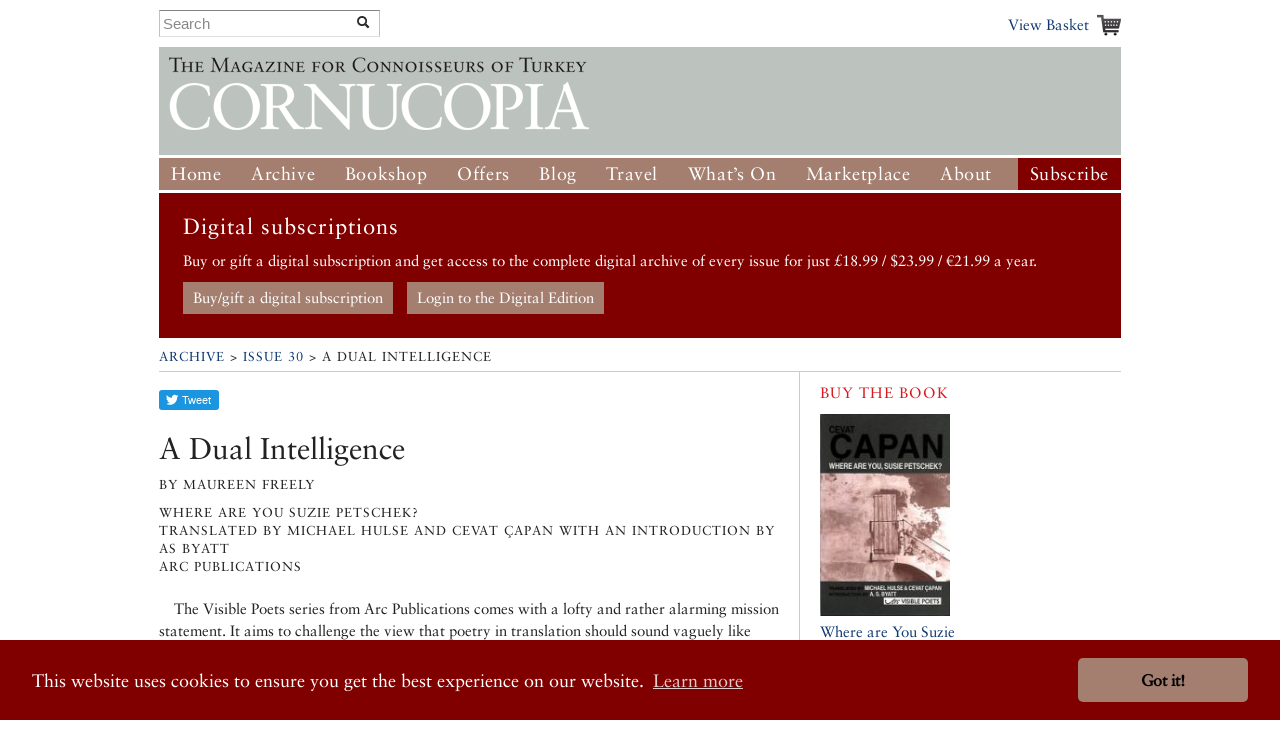

--- FILE ---
content_type: text/html; charset=UTF-8
request_url: http://www.cornucopia.net/magazine/articles/a-dual-intelligence/
body_size: 11182
content:
<!DOCTYPE html>
<!--[if lt IE 7 ]> <html class="ie6" lang="en"> <![endif]-->
<!--[if IE 7 ]>    <html class="ie7" lang="en"> <![endif]-->
<!--[if IE 8 ]>    <html class="ie8" lang="en"> <![endif]-->
<!--[if (gte IE 9)|!(IE)]><!--> <html lang="en"> <!--<![endif]-->

<head>

	<!-- Google tag (gtag.js) -->
	<script async src="https://www.googletagmanager.com/gtag/js?id=G-VSRJEW6J22"></script>

	<script>
	window.dataLayer = window.dataLayer || [];
	function gtag(){dataLayer.push(arguments);}
	gtag('js', new Date());

	gtag('config', 'G-VSRJEW6J22');
	</script>


	<meta charset="utf-8">

	<meta name="description" content="Cornucopia: Turkey for Connoisseurs">
	<meta name="viewport" content="width=device-width, initial-scale=1">
	<meta name='B-verify' content='80f4ff75c0d69f0fb00a1a6b5f6f3de8cf6ec32f' />

	
	<link rel="shortcut icon" href="/favicon.ico" type="image/x-icon">
	<link rel="icon" href="/favicon.ico" type="image/x-icon">

	<link rel="alternate" type="application/rss+xml" title="Cornucopia Blog (RSS 2.0)" href="https://www.cornucopia.net/blog/feed" />

	<script>var html = document.getElementsByTagName('html')[0]; html.className = html.className+' hasJS';</script>

	<!--[if lt IE 9]>
	<script src="/assets/js/html5shiv.js"></script>
	<![endif]-->

	
	<link rel="stylesheet" href="/assets/js/slick-nav/dist/slicknav.css">
	<link rel="stylesheet" href="/assets/js/UItoTop/css/ui.totop.css" type="text/css" media="screen,projection" />
	<link rel="stylesheet" href="/assets/css/normalize.css" media="all">
	<link rel="stylesheet" href="/assets/css/main.css" media="all">
	<link rel="stylesheet" href="/assets/css/components.css?v=8" media="all">
	<link rel="stylesheet" href="/assets/css/formalize.css" />
	<link rel="stylesheet" href="/assets/css/grid.css?v=2" />
	<link rel="stylesheet" href="/assets/css/magnific-popup.0.9.9.css?v=2">
	<link rel="stylesheet" href="/assets/js/slick/slick.css" type="text/css" />
	<link rel="stylesheet" href="/assets/js/slick/slick-theme.css" type="text/css" />

		
		
	<title>Cornucopia Magazine A Dual Intelligence</title>

	
	<link rel="stylesheet" type="text/css" href="//cdnjs.cloudflare.com/ajax/libs/cookieconsent2/3.0.3/cookieconsent.min.css" />
	<link rel="stylesheet" type="text/css" href="/assets/css/cookie-consent-font.css" />
	
	<script src="//cdnjs.cloudflare.com/ajax/libs/cookieconsent2/3.0.3/cookieconsent.min.js"></script>

	<script>
		window.addEventListener("load", function(){
		window.cookieconsent.initialise({
				"palette": {
					"popup": {
					"background": "#800000"
				},
				"button": {
					"background": "#a47f6f"
				}
			},
				"theme": "classic",
				"content": {
				"href": "/privacy-policy"
			}
		})});
	</script>
		
</head>

<body  class="section_article ">

<div id="fb-root"></div>
<script>(function(d, s, id) {
  var js, fjs = d.getElementsByTagName(s)[0];
  if (d.getElementById(id)) return;
  js = d.createElement(s); js.id = id;
  js.src = "//connect.facebook.net/en_US/all.js#xfbml=1";
  fjs.parentNode.insertBefore(js, fjs);
}(document, 'script', 'facebook-jssdk'));</script>





	<div id="header" class="receptacle">

			


			
				<div class="section extra-nav">
						<div class="search-bar">
							
							<form method="post" action="http://www.cornucopia.net/"  >
<div class='hiddenFields'>
<input type="hidden" name="ACT" value="8" />
<input type="hidden" name="XID" value="c3993709a76b3e78bf7ebee74d1deb7a99ea158d" />
<input type="hidden" name="RES" value="100" />
<input type="hidden" name="meta" value="4GFEyuHbsG6S5HY4xp9ss6jKoTE/iEHQwdnculqvfzVcvT9h2BsXiYAYseomYaD75f/N+Sa4o7jSmexaOvbOjV9lCQt8a5GB6WJHu6G62CUAr19N7L+RrPkV3LpCXiiCrahFLvvQY1rt6hNQkLpfljeRVMu5GDC8/0MzoT2cPUotk1IbgvF4Fw/KOLL03JeS7+3D0aD60+/QOxXowygosz4qRSByzisBzDuL/+p0ri18IXhGs+OEJ37JW8Z0XgxMjXB1/65Eeg9rH0HRl3KFg6pL/tly3L3k8GHcI4BCA+u4s4DWN78if67EnaXOQeNEoHD/hlpZmmCZohetAqsXISNbQeNAoFGhc+DxiyPUKaflRydy2xtMU1619yzk9xXk47FlennccMsYA1OJsbVREQ97nQ3yqy/qyCDA8LYAxwOFrvLpxYDMJN4N8/+u43SvsUDBxKSyjZ0SGVeHp3s85NienCcXCL3ugjuekhpW7vnHXkV2w5Q0sVuoI2t9AtzkRWEt5Sh1tCWw+Mj2N+ChtbdqIS+VzjRFT7GjhPO19+8joFf3gXZ2ObaWV75zEHLIP6HCW7tMOUW8YqVi9WOjDx3BQoCGHbqOTBPgrxxZphzPa1aJsmUwYR0lcjc8z//cMNlWYT5lTE0NhrC0jh0GZjlcjz+4emeoFtGs7KJU2iSAjNY58X5PsdTRHbuhSloEaCuKUa90/fcucYG3Q359sQ==" />
<input type="hidden" name="site_id" value="1" />
</div>


	<div class="input-append custom-search-form">
        <input type="text" name="keywords" placeholder="Search" class="search-bar"/>
        <button type="submit" class="btn"><i class="icon-search"></i></button>
    </div>	
    
	</form>

						</div>
						<div class="basket-link-container right ">
                            <div class="basket-link-inner-container">
                                <div class="basket-link-wrapper">
							<a href="/basket" class="basket-link basket-icon right">View Basket </a>
                                </div>
                            </div>
						</div>
				</div>
			


			

			
				<div class="header ">
				<div class="logo"><a href="/"><img src="/assets/img/logo-only-420.png" alt="Cornucopia: The Magazine for Connoisseurs of Turkey"></a></div>
				</div>

									
					<div class="main_nav">
						
				<ul class="nav nav_main" id="nav">
					<li><a href="/">Home</a></li>
					<li class="dropdown current">
						<a href="/magazine/issues">Archive</a>
						<ul class="subnav">
						
						<li><a href="/magazine/issues">All the Issues</a></li>
						<li><a href="/magazine/articles">Articles</a></li>
						</ul>
					</li>
					<li class="dropdown">
						<a href="/store/books">Bookshop</a>
						<ul class="subnav">
							<li><a href="/store/books">Books</a></li>
							<li><a href="/store/music">Music</a></li>
							<li><a href="/magazine/issues">Back Issues</a></li>
							

						</ul>
					</li>
					<li class="dropdown">
						<a href="/store/offer/collectors-pack">Offers</a>
						<ul class="subnav">
							<li><a href="/store/offer/subscriber-gift-offers">Subscriber Offers</a></li>
							<li><a href="/store/offer/collectors-pack">Magazine Offers</a></li>
						
							<li><a href="/store/books/category/book-offers">Book Offers</a></li>
						</ul>
					</li>
					<li><a href="/blog">Blog</a></li>

					<li class="dropdown">
						<a href="/guide">Travel</a>

						<ul class="subnav">
							<li><a href="/guide">Guide</a></li>
							
							
							
						</ul>
					</li>
					<li class="dropdown">
						<a href="/events">What&#8217;s On</a>
						<ul class="subnav">
							<li><a href="/events">Arts Diary</a></li>
							<li><a href="/events/signup">Arts Updates</a></li>
						</ul>
					</li>
					<li ><a href="/marketplace">Marketplace</a></li>
					<li class="dropdown">
						<a href="/about">About</a>
						<ul class="subnav">
							<li class="overview"><a href="/about">Overview</a></li>
					
							<li><a href="/stockists">Stockists</a></li>
							
							<li><a href="/advertising">Advertise</a></li>
							<li><a href="/advertisers">Our Advertisers</a></li>
							<li><a href="/store/offer/cornucopia-books">Cornucopia Books</a></li>
							<li><a href="/contributors">Contributors</a></li>
							<li><a href="/guide/societies-and-study">Societies&nbsp;and&nbsp;Study</a></li>
							<li><a href="/privacy-policy">Privacy Policy</a></li>
							<li><a href="/contact">Contact Us</a></li>
						</ul>
					</li>
					<li class="btn-subscribe"><a href="/store/subscriptions">Subscribe</a></li>
				</ul>
			
		</div>

		</div><!--end header-->


	<div class="receptacle">
		
		<div id="digital_subscriptions_block">
			
			<h3>Digital subscriptions</h3>
		
			<p>
	Buy or gift a digital subscription and get access to the complete digital archive of every issue for just &pound;18.99 / $23.99 / &euro;21.99 a year.</p>
			
			
				<a href="https://shop.exacteditions.com/gb/cornucopia" target="_blank" class="digital_subscriptions_block_buttons">Buy/gift a digital subscription</a>
			
				<a href="https://reader.exacteditions.com/magazines/23361/issues/" target="_blank" class="digital_subscriptions_block_buttons">Login to the Digital Edition</a>
			
			
		</div>
		
	</div>

	
<div class="receptacle"> <!-- test444 --> 
<div class="breadcrumbs">

<h3><a href="/magazine/issues">Archive</a> &gt; <a href="/magazine/issues/early-journeys/">Issue 30</a> &gt; A Dual Intelligence</h3>

</div>
<div class="main">
	<div class="section">
	<div class="dieciseis">
		
	<div class="share">
	<iframe id="twitter-widget-0" scrolling="no" allowtransparency="true" allowfullscreen="true" class="twitter-share-button twitter-share-button-rendered twitter-tweet-button" style="position: static; visibility: visible; width: 61px; height: 28px;" title="Twitter Tweet Button" src="https://platform.twitter.com/widgets/tweet_button.96fd96193cc66c3e11d4c5e4c7c7ec97.en.html#dnt=false&amp;id=twitter-widget-0&amp;lang=en&amp;original_referer=https%3A%2F%2Fcornucopia.ddev.site%2Fblog%2Fclement-dodd-19261919&amp;size=m&amp;text=Cornucopia%20Magazine%20The%20British%20academic%20who%20argued%20the%20case%20of%20the%20Turkish%20Cypriots%3A%20Blog&amp;time=1603981045615&amp;type=share&amp;url=https%3A%2F%2Fcornucopia.ddev.site%2Fblog%2Fclement-dodd-19261919" frameborder="0"></iframe>

	<div class="fb-like" data-send="true" data-layout="button_count" data-width="150" data-show-faces="false"></div>
	<script>!function(d,s,id){var js,fjs=d.getElementsByTagName(s)[0];if(!d.getElementById(id)){js=d.createElement(s);js.id=id;js.src="//platform.twitter.com/widgets.js";fjs.parentNode.insertBefore(js,fjs);}}(document,"script","twitter-wjs");</script>
</div>

		
		
	<h1 class="article-title">A Dual Intelligence</h1>


	<h2 class="article-subtitle"></h2>
		
						<h3 class="article-author">
				by 
				
							Maureen Freely				
						
				</h3>
						
	<h3 class="article-book-info">Where are You Suzie Petschek? <span class="p_suppress"><br/>Translated by Michael Hulse and Cevat Çapan with an introduction by AS Byatt</span>
				<br/>Arc Publications</h3><br>


	
		
	
	
<div class="prose excerptify prose_mobile" data-break_p="2">
	<p>The Visible Poets series from Arc Publications comes with a lofty and rather alarming mission statement. It aims to challenge the view that poetry in translation should sound vaguely like English. According to its editor, Jean Boase-Beier, translators should work not to hide but to reveal the original text. Their own labours should be just as evident. Above all, they should not worry about putting off the punters. The true devotee of poetry is a sophisticated animal who turns to verse “to experience the strange, the unusual, the new, the foreign”, who “delights in the stretching and distortion of language that makes any poetry, translated or not, alive and distinctive”. That’s the theory, anyway. 
I can’t imagine what would happen in the wrong hands. But only the best hands are in evidence so far. The great virtue of this series is its emphasis on active collaboration during the drafting stage. This gives the poets more control over the translator’s choices while also freeing the translators to take greater liberties than they might have allowed themselves had the poets not been involved.
Cevat Çapan and Michael Hulse first met in 1993 at a symposium on poetry and translation organised by the British Council in Istanbul. Their first collaborative task was to translate a poem called Taş Baskısı (The Fire). Hulse has no Turkish; Çapan has a Cambridge degree. Çapan provided Hulse with a literal version of the text and Hulse played around with it. Hulse, a distinguished poet in his own right, dared to give the English version a different shape, a different beat, a different title and a different logic.
But it was by taking these liberties that he was able to convey the melancholy music of the original. Çapan was so pleased that he suggested they continue the collaboration. This they did in dribs and drabs for the better part of a decade. Hulse was forever mindful of the limitations of their method. He encouraged Çapan to be severe if he felt Hulse had lost too much in translation or strayed too far away from the original. They would then work together to come up with solutions that suited them both. To read this dual-language edition is to get a real and very pleasurable sense of a dual intelligence.
The spirit of the original is evident in Hulse’s English, but it never overpowers his own poetic voice. It pays close attention to Çapan’s tricky modernist surfaces without ever losing the Anatolian rhythms that underpin it.</p>
		<div class="extra">	
		
	</div>

	
</div>








	</div><!--end 16-->
	</div><!--end section-->
	
<div class="section last">
	
				
		<div class="section last  sane-headings">
		<h6>Other Highlights from <a href='/magazine/issues/early-journeys/'>Cornucopia 30</a></h6>
		
		<ul class="row multicol stacked">
		<li class="span4 first">
		<div class="image-leader">
		
					
				
					<a href="/magazine/articles/fruits-of-the-earth/"><img src="/library/_made/library/issues/30JerusalemArtichoke_300_200_80_s_c1.jpg" width="300" height="200" alt="" /></a>
				
			
				
		</div>
		<div>
			<h3><a href="/magazine/articles/fruits-of-the-earth/">Fruits of the Earth</a></h3>
			
			<div class="prose">
				<p>The knobbly tubers stay fresh and crisp, and even become sweeter, if they are left in the ground; after frost and snow, they really taste like apples. Nutritionally, the tuber has valuable properties: as a diuretic, it benefits the kidneys; it stimulates the milk of nursing mothers; and it is considered a potent aphrodisiac.<br><a href="/lists/cookery"><em>More cookery features</em></a></p>

			</div>
			
		</div>
    </li>
		
		<li class="span4 last">
		<div class="image-leader">
		
					
				
					<a href="/magazine/articles/an-american-nomad/"><img src="/library/_made/library/issues/Josephine Powell by Juergen Frank for Cornucopia cropped_300_200_80_s_c1.jpg" width="300" height="200" alt="" /></a>
				
			
				
		</div>
		<div>
			<h3><a href="/magazine/articles/an-american-nomad/">An American Nomad</a></h3>
			
			<div class="prose">
				<p>There has been no road map in the life of Josephine Powell. As restless as the nomadic tribes she followed, she has simply let things happen. But along the way, she has become a photographer and an expert on the nomads of Turkey and their textiles. And now she dreams of a permanent home for her exceptional kilims and photographs. Andrew Finkel pays tribute to a remarkable friend</p>

			</div>
			
		</div>
    </li><br class="clearfix_2col"/>
		
		<li class="span4 first">
		<div class="image-leader">
		
					
				
					<a href="/magazine/articles/beyond-the-euphrates/"><img src="/library/_made/library/issues/30euphrates_300_200_80_s_c1.jpg" width="300" height="200" alt="" /></a>
				
			
				
		</div>
		<div>
			<h3><a href="/magazine/articles/beyond-the-euphrates/">Beyond the Euphrates</a></h3>
			
			<div class="prose">
				<p>Until 1950, no travellers were permitted to cross the Euphrates. Southeast Turkey was simply out of bounds. Among the first to visit when restrictions were finally lifted was the photographer Cafer Türkmen. Travelling by train, truck, Jeep and mule, he discovered a place of dramatic beauty and a way of life barely changed for thousands of years.</p>

			</div>
			
		</div>
    </li><br class="clearfix_3col"/>
		
		<li class="span4 last">
		<div class="image-leader">
		
					
				
					<a href="/magazine/articles/from-lunacy-to-diplomacy/"><img src="/library/_made/library/issues/Lamballe ext_300_200_80_s_c1.jpg" width="300" height="200" alt="" /></a>
				
			
				
		</div>
		<div>
			<h3><a href="/magazine/articles/from-lunacy-to-diplomacy/">From Lunacy to Diplomacy</a></h3>
			
			<div class="prose">
				<p>The Hôtel de Lamballe was home to a doomed princess and an asylum for mad artists before it became Turkey&#8217;s embassy in Paris. Patricia Daunt reveals the turbulent past behind its serene facade. Photographs by Jean Marie del Moral</p>

			</div>
			
		</div>
    </li><br class="clearfix_2col"/>
		
		<li class="span4 first">
		<div class="image-leader">
		
					
				
					<a href="/magazine/articles/forgotten-corner-of-a-foreign-land/"><img src="/library/_made/library/issues/Turks_of_Thrace_Ashley_Gilbertson_Cornucopia_30_300_200_80_s_c1.jpg" width="300" height="200" alt="" /></a>
				
			
				
		</div>
		<div>
			<h3><a href="/magazine/articles/forgotten-corner-of-a-foreign-land/">Forgotten Corner of a Foreign Land</a></h3>
			
			<div class="prose">
				<p>Abandoned in Greece at the end of the Ottoman Empire, the Turks of Thrace cling defiantly to their old ways. 
By Owen Matthews. Photographs by Ashley Gilbertson</p>

			</div>
			
		</div>
    </li>
		
		<li class="span4 last">
		<div class="image-leader">
		
					
				
					<a href="/magazine/articles/connoisseur-30/"><img src="/library/_made/library/issues/Connoisseur_30_women_300_200_80_s_c1.jpg" width="300" height="200" alt="" /></a>
				
			
				
		</div>
		<div>
			<h3><a href="/magazine/articles/connoisseur-30/">Connoisseur 30</a></h3>
			
			<div class="prose">
				<p>Art from Florence and Amsterdam joins the work of a local court painter 
in Istanbul for two major international exhibitions</p>

			</div>
			
		</div>
    </li><br class="clearfix_2col"/><br class="clearfix_3col"/>
		
		<li class="span4 first">
		<div class="image-leader">
		
					
				
					<a href="/magazine/articles/painter-in-the-palace/"><img src="/library/_made/library/issues/30 vanmour_300_200_80_s_c1.jpg" width="300" height="200" alt="" /></a>
				
			
				
		</div>
		<div>
			<h3><a href="/magazine/articles/painter-in-the-palace/">Painter in the Palace</a></h3>
			
			<div class="prose">
				<p>The pictures that fired Europe&#8217;s imagination with their visions of Istanbul and the Ottoman court returned to the city for the first time in more than 250 years. Philip Mansel looks at the extraordinary paintings of Jean Baptiste Vanmour</p>

			</div>
			
		</div>
    </li>
					
			</div>
			
			</ul>
		

	
</div>




</div><!--end main-->
<div class="side">

	
	
	
	
					<div class="section">
	<h6 class="cta">Buy the Book</h6>
	<ul>
	<li class="row">
	
			<a href="/store/books/where-are-you-suzie-petschek/" class="span2"><img src="/library/_made/library/books/covers/WSP_140_217_80_c1.jpg" width="140" height="217" class="quatro align-fix-4" /> </a>
	
		<div class="span2 add_to_basket_info">
			<a href="/store/books/where-are-you-suzie-petschek/">Where are You Suzie Petschek?</a>
							<form method="post" action="http://www.cornucopia.net/magazine/articles/a-dual-intelligence"  >
<div class='hiddenFields'>
<input type="hidden" name="XID" value="14325b0fc8b4288f9bb4bf7e91103891e4ff0749" />
<input type="hidden" name="ACT" value="26" />
<input type="hidden" name="RET" value="http://www.cornucopia.net/magazine/articles/a-dual-intelligence" />
<input type="hidden" name="URI" value="magazine/articles/a-dual-intelligence" />
<input type="hidden" name="FRM" value="76d27786e92e6daf9898d139a280eba6" />
<input type="hidden" name="entry_id" value="508" />
<input type="hidden" name="return" value="basket" />
<input type="hidden" name="AUP" value="i2yOB51ZX+XipGOYmp0JTyZOqAnfUzvw/Rb2rNs0Pbf5EPguCowG1p7nud1EKPiP2bgQT6TllTaXzuwOd3gBog==" />
<input type="hidden" name="AUW" value="oCwHUnpo0J6NlqayowEfUAeYmWiXa1tWlUiYp5vDXoIzFO//4sd4FF6gLGefuOXYV6wFAJrM5qDtWs6CLvmONw==" />
<input type="hidden" name="AUS" value="fkwn1PVVlyS0dBKuPKYoqWIIYpcgURvn5O+5qr7Aet4XKk8DlCSeaT8s8OYsflfxqWBZZ4G0nRZhi0EtHiZPyg==" />
<input type="hidden" name="OTF" value="r41hBBhU6SiURZqhRqf11fbZ9Yfni68+VlSIN2X+t96zGRVWiKRSV5J2YYzzLdzlIdGmOKPUeN2Al4bCLEV2fg==" />
<input type="hidden" name="LIC" value="OUmKTsLWiWmLLJ0XgH1kWx99F7ed1yD6Q7A38Pjf0h6WPlHoK0qOYy9X0wGb++BcaklkQvEXjofssLM92cpKpA==" />
<input type="hidden" name="ERR" value="HHlOhXU3YIGti4yiapA5iHhLUiqQP2sMBMxQZ4cCxMtsJ4RQ6FxHRYIZhT/pzjNIEp06264nWo1tFPaeOtjABA==" />
<input type="hidden" name="RLS" value="tm7vaoiogV9sS5FICDfwnDTvkLrcrr/kgbre0bN0FoFT1hY+qddoiLFfJQJxd914mpq8RbJoRTCuJHpWvNLw4Q==" />
<input type="hidden" name="site_id" value="1" />
</div>


				<span class="meta">&pound; 6.99<br/><br/>
				<button type="submit">Add to Basket</button> <br/><br/>
				</form>
					</div>
	</li>
	</ul>
</div>


			
	
		<div class="section">
		<h6 class="cta">Buy the issue</h6>
	<div class="side-img">
	
	
		<a href="/magazine/issues/early-journeys/"><img src="/library/_made/library/issues/covers/30_600_761.jpg" width="600" height="761" class="quatro align-fix-4" /></a>
	
	
	Issue 30, 2003/2004
	<a href="/magazine/issues/early-journeys/">Early Journeys</a>
	
	<br />
	

	
			
			&pound;12.00 
			
			/ $16.10 / 696.51 TL
			
											
						
			<br/>
			
					
							<form method="post" action="http://www.cornucopia.net/magazine/articles/a-dual-intelligence"  >
<div class='hiddenFields'>
<input type="hidden" name="XID" value="02b1d7ed714c1eb1eedf2a0899285bca7a091bae" />
<input type="hidden" name="ACT" value="26" />
<input type="hidden" name="RET" value="http://www.cornucopia.net/magazine/articles/a-dual-intelligence" />
<input type="hidden" name="URI" value="magazine/articles/a-dual-intelligence" />
<input type="hidden" name="FRM" value="55cde8264cd37c7a6c0b2a7f750c5bd5" />
<input type="hidden" name="entry_id" value="158" />
<input type="hidden" name="return" value="basket" />
<input type="hidden" name="AUP" value="PMmZoQMiLp+eq5EeIMgK0UvSDPFo4lDZwTNm32kTY9Dy5Yi2IlJzMh0Cb0kDuKWJ3ToM4k+563OhnXMZaN093Q==" />
<input type="hidden" name="AUW" value="Kiq6FeVTO3ggydxfM27JjD88x65qM+72VDj4oxN8RkkHU9zQBfHXCeP49EqGMUT8ZZw+zBtivvC6PgUnv9CmkA==" />
<input type="hidden" name="AUS" value="hex62d8LERC4K5LHiEuuwtHg6ppNneVxAnNxALDXEOBvng3F5wmJgkmWPA1UkjuhEmr/3uXbSlpa7uO1LS1zYw==" />
<input type="hidden" name="OTF" value="o4uBl8mrmf6K3BpBakJmXMGZIDF3PeHnzGowZ0zGE0D9BrpCqFRuw9ySihiwwB8ykgIxnnxZG+3jTWGWHJtXPg==" />
<input type="hidden" name="LIC" value="mx2G8w50VKYdG3nAgjlsOQYHt6Y6aSJ8iCGfVcg9UdvLiY+A6bQCqDWiRIO0edUCQWVtg7+1H3TK1YWuQ9krvQ==" />
<input type="hidden" name="ERR" value="tG7BownUhHH+D6+3XMVx0qvHlH8k9x+xIPDzAGYz90bOo+nH/OkPgxxpMEHltgCSTc3+MwMwEtmo8e74YuAA1A==" />
<input type="hidden" name="RLS" value="iF+XleJbOpqLZ6p40sv8UtbGDRCAsdMz8BV5m/PqPCa9+GF6rU1qDwZ2Pj5a3pte+WIWsoe9p8ZN4O5yWIP6zQ==" />
<input type="hidden" name="site_id" value="1" />
</div>


					<button type="submit">Add to Basket</button>
				</form>
			





	</div>


	</div>
		
		
	
		
	
					<div class="section">
		<h6>Books by <a href="/contributors/maureen-freely/">Maureen Freely</a></h6>
		<ul class="link-list">
				<li><a href="/store/books/my-blue-peninsula/">My Blue Peninsula</a></li>
			

				<li><a href="/store/books/the-time-regulation-institute/">The Time Regulation Institute</a></li>
			

				<li><a href="/store/books/sailing-through-byzantium/">Sailing Through Byzantium</a></li>
			

				<li><a href="/store/books/enlightenment/">Enlightenment</a></li>
				</ul>
				</div>
		


			<div class="section">
		<h6>More Articles by <a href="/contributors/maureen-freely/">Maureen Freely</a></h6>
		<ul class="link-list">
				<li><a href="/magazine/articles/beyolu-a-bohemian-rhapsody/">Beyoğlu: A bohemian rhapsody</a></li>
			

				<li><a href="/magazine/articles/unlikely-stories/">Unlikely Stories</a></li>
			

				<li><a href="/magazine/articles/don-mccullins-wars-and-peace/">Don McCullin&#8217;s Wars and Peace</a></li>
			

				<li><a href="/magazine/articles/a-true-story-from-the-caucasus/">A true story from the Caucasus</a></li>
			

				<li><a href="/magazine/articles/sowing-the-seeds/">Sowing the seeds</a></li>
			

					</ul>
					<div class="see-more">
				<a href="/contributors/maureen-freely/">See all &raquo;</a>
			</div>
				</div>
		



	
	
	
				<div class="section">
		<h6>Most Read Articles</h6>
		<ul class="link-list">
		<li><a href="/magazine/articles/james-mellaart-the-man-who-changed-history/">James Mellaart: The Man Who Changed History (54821)</a></li>
	
		<li><a href="/magazine/articles/the-caliphs-daughter/">The Caliph&#8217;s Daughter (45740)</a></li>
	
		<li><a href="/magazine/articles/trotsky-on-prinkipo/">Trotsky on Prinkipo (29490)</a></li>
	
		<li><a href="/magazine/articles/dresden/">The Elector&#8217;s Turkish Treasures (28371)</a></li>
	
		<li><a href="/magazine/articles/the-ottoman-farmhouse/">Kastamonu: The Ottoman Farmhouse (28265)</a></li>
	
		<li><a href="/magazine/articles/daronco/">D&#8217;Aronco (27550)</a></li>
	
		<li><a href="/magazine/articles/an-american-nomad/">An American Nomad (27435)</a></li>
	
		<li><a href="/magazine/articles/simply-sufi/">Simply Sufi (25260)</a></li>
	
		<li><a href="/magazine/articles/the-turks-of-china/">The Turks of China (24039)</a></li>
	
		<li><a href="/magazine/articles/the-peoples-that-time-forgot/">The Peoples that Time Forgot (23638)</a></li>
	
		<li><a href="/magazine/articles/fazil-say-warner-cds/">Fazil Say: Warner CDs (22439)</a></li>
	
		<li><a href="/magazine/articles/under-the-volcano/">James Mellaart: Under the Volcano (22305)</a></li>
	
		<li><a href="/magazine/articles/living-legends/">Living legends (22279)</a></li>
	
		<li><a href="/magazine/articles/the-coolest-thing/">The Coolest Thing (22176)</a></li>
	
		<li><a href="/magazine/articles/oils-boom-and-bust/">Oil&#8217;s Boom and Bust (22083)</a></li>
			</ul>
		</div>
	

	
	

	
	
		
	

	
	
	
	

	
		
	



		

					<div class="section advertising-section">
         
		<div class="ad-block">
			<a href="http://www.cornucopia.net/marketplace/merchant/soy"  class="sidebar-ad full-side  ">
				<img src="https://www.cornucopia.net/library/ads/Display%20Sidebar%20Ads/Soy_Türkiye_65_300.jpg" alt="*Soy*<br>
Quintessential copper"  class="">
							</a>
		</div>
		
		 
		<div class="ad-block">
			<a href="http://www.cornucopia.net/guide/listings/shopping/sofa/"  class="sidebar-ad full-side  ">
				<img src="https://www.cornucopia.net/library/ads/Directory%20Sidebar%20Ads/SofaArt57_300.jpg" alt="*Sofa Art & Antiques*<br>
An antiques emporium worthy of a museum"  class="">
							</a>
		</div>
				</div>
		




	
</div>

</div> <!-- end of receptacle? yes -->

	<div class="receptacle ">

<div class="full full-top font_normal">
	<a href="https://shop.exacteditions.com/us/cornucopia" target="_blank"><img id="digital_img_right" src="/library/digital/cc_dgital.jpg" width="400" height="314" title="Cornucopia Digital Subscription" alt="Cornucopia Digital Subscription"/></a>

	<h1 class="giant large skip-widow digital_h1">The Digital Edition</h1>

	<p class="digital">Cornucopia works in partnership with the digital publishing platform Exact Editions to offer individual and institutional subscribers unlimited access to a searchable archive of fascinating back issues and every newly published issue. The digital edition of Cornucopia is available cross-platform on web, iOS and Android and offers a comprehensive search function, allowing the title&rsquo;s cultural content to be delved into at the touch of a button.</p>
	
	
	<p>Digital Subscription: &pound;18.99 / &dollar;23.99 (1 year)</p>



	<a class="special-button digitial_buy_now" href="https://shop.exacteditions.com/us/cornucopia" target="_blank">Subscribe now</a>
	
	
	
</div>

</div>

<div id="footer" class="receptacle">

		<ul class="sitemap quatro">
		<li>&copy; 2026 Cornucopia Magazine</li>
		<li><a href="http://twitter.com/#!/cornucopiamag" target="_blank">Twitter</a></li>
		<li><a href="http://www.facebook.com/pages/Cornucopia-Magazine/329041755327" target="_blank">Facebook</a></li>
		<li><a href="https://www.instagram.com/cornucopiamagazine" target="_blank">Instagram</a></li>
		</ul>

		<ul class="sitemap quatro sitemap_mobile">
		<li><a href="/magazine"><h3>Magazine</h3></a></li>
		<li><a href="/store/subscriptions">Subscribe</a></li>
		<li><a href="/magazine/issues">Back issues</a></li>
		<li><a href="/magazine/articles">Archive</a></li>
		<li><a href="/distribution">Stockists</a></li>
		</ul>

		<ul class="sitemap quatro sitemap_mobile">
		<li><a href="/store"><h3>Store</h3></a></li>
		<li><a href="/store/books">Books</a></li>
		<li><a href="/magazine/issues">Back issues</a></li>
		<li><a href="/store/subscriptions">Subscribe</a></li>
		<li><a href="/store/music">Music</a></li>
		<li><a href="/marketplace">Marketplace</a></li>
		</ul>

		<ul class="sitemap quatro sitemap_mobile">
		<li><a href="/blog"><h3>Blog</h3></a></li>
		</ul>

		<ul class="sitemap quatro sitemap_mobile">
		<li><a href="/guide"><h3>Guide</h3></a></li>
		<li><a href="/events">Events</a></li>
		</ul>

		<ul class="sitemap quatro sitemap_mobile">
		<li><a href="/about"><h3>About</h3></a></li>
		<li><a href="/contact">Contact us</a></li>
		<li><a href="/contributors">Contributors</a></li>
		<li><a href="/stockists">Stockists</a></li>
		<li><a href="/advertising">Advertising</a></li>
		<li><a href="/advertisers">Our Advertisers</a></li>
		</ul>

</div><!--end footer-->

<script src="https://ajax.googleapis.com/ajax/libs/jquery/1/jquery.min.js"></script>
<script src="/assets/js/slick-nav/dist/jquery.slicknav.js"></script>

<!-- slick JS displayed for properties pages only >> http://kenwheeler.github.io/slick/ -->
<script src="/assets/js/slick/slick.js" type="text/javascript" charset="utf-8"></script>
<script type="text/javascript">
	$(document).on('ready', function() {
		$(".regular").slick({
			dots: false,
			rtl: false,
			infinite: false,
			slidesToShow: 0,
			slidesToScroll: 1,
			nextArrow: '<div id="slick-prev"></div>',
			prevArrow: '<div id="slick-next"></div>',
			responsive: [
			    {
			      breakpoint: 700,
			      settings: {
			        slidesToShow: 4,
			        slidesToScroll: 1,
			        infinite: true,
			      }
			    },
			    {
			      breakpoint: 650,
			      settings: {
			        slidesToShow: 4,
			        slidesToScroll: 1,
			        infinite: true,
			      }
			    },
			    {
			      breakpoint: 570,
			      settings: {
			        slidesToShow: 3,
			        slidesToScroll: 1,
			        infinite: true,
			      }
			    },
			    {
			      breakpoint: 520,
			      settings: {
			        slidesToShow: 3,
			        slidesToScroll: 1
			      }
			    },
			    {
			      breakpoint: 400,
			      settings: {
			        slidesToShow: 2,
			        slidesToScroll: 1
			      }
			    }
		    ]
		});
	});
</script>
	
<script type="text/javascript">
$(document).ready(function(){$('#nav').slicknav();});
</script>

<script src="/assets/js/UItoTop/js/easing.js" type="text/javascript"></script>
<script src="/assets/js/UItoTop/js/jquery.ui.totop.js" type="text/javascript"></script>
<script type="text/javascript">
	$(document).ready(function() {
		/*
		var defaults = {
  			containerID: 'toTop', // fading element id
			containerHoverID: 'toTopHover', // fading element hover id
			scrollSpeed: 1200,
			easingType: 'linear' 
 		};
		*/
		$().UItoTop({ easingType: 'easeOutQuart' });
	});
</script>

<script src="//ajax.googleapis.com/ajax/libs/jquery/1.7.2/jquery.min.js"></script>
<script>!window.jQuery && document.write('<script src="/assets/js/third_party/jquery-1.7.2.min.js"><\/script>')</script>
<script src="/assets/js/jquery.formalize.min.js"></script>
<script src="/assets/js/slides.min.jquery.js"></script>
<script src="/assets/js/jquery.widowFix-1.3.2.min.js?v=5"></script>
<script src="/assets/js/jquery.menu-aim.js"></script>
<script src="/assets/js/jquery.masonary.min.js"></script>
<script src="/assets/js/google-mapping.js"></script>
<script src="https://maps.google.com/maps/api/js?key=AIzaSyBGADh7tj8h0hM6kF1aBWSRdLYOTUPLGPE"></script>


<script src="/assets/js/swfobject/swfobject.js"></script>

<script src="/assets/js/jquery.magnific-popup.0.9.9.min.js?v=2"></script>

<script src="/assets/js/main.js?v=40"></script>
		


		</body>
</html>

